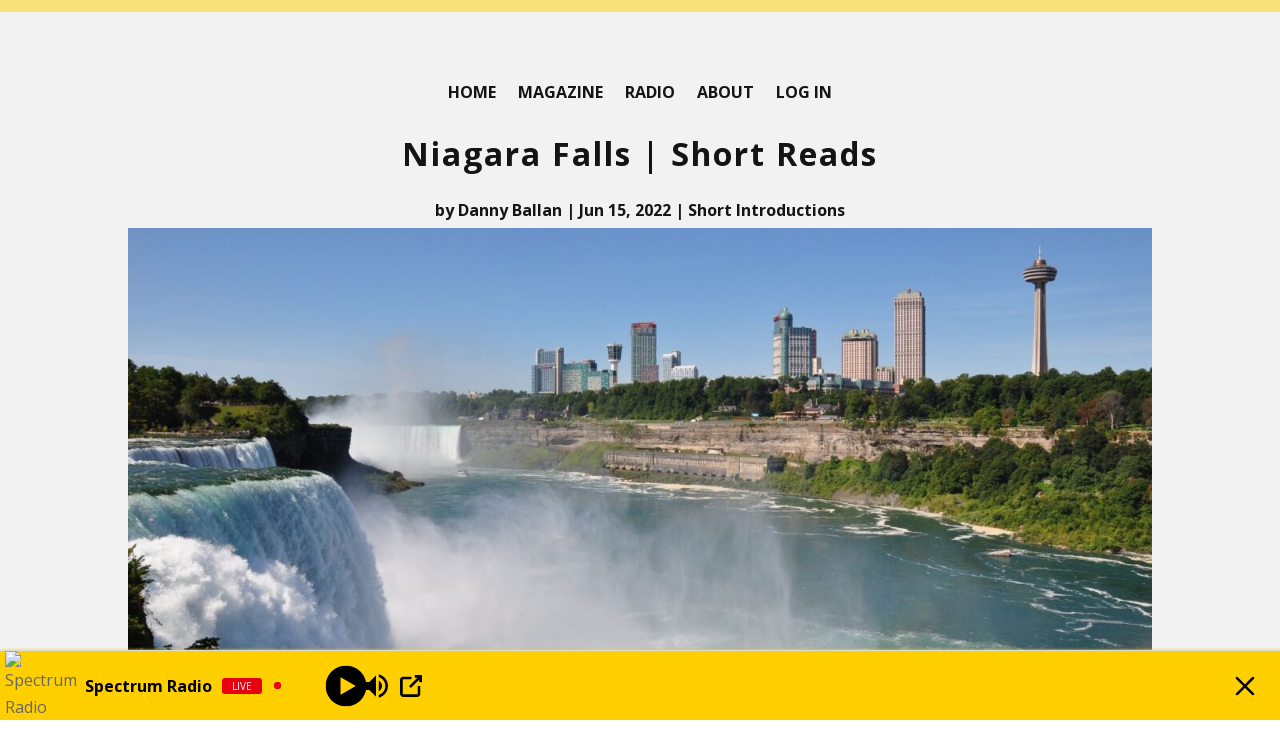

--- FILE ---
content_type: text/html; charset=utf-8
request_url: https://www.google.com/recaptcha/api2/aframe
body_size: 265
content:
<!DOCTYPE HTML><html><head><meta http-equiv="content-type" content="text/html; charset=UTF-8"></head><body><script nonce="dpu02570C8go2_Rhh874XA">/** Anti-fraud and anti-abuse applications only. See google.com/recaptcha */ try{var clients={'sodar':'https://pagead2.googlesyndication.com/pagead/sodar?'};window.addEventListener("message",function(a){try{if(a.source===window.parent){var b=JSON.parse(a.data);var c=clients[b['id']];if(c){var d=document.createElement('img');d.src=c+b['params']+'&rc='+(localStorage.getItem("rc::a")?sessionStorage.getItem("rc::b"):"");window.document.body.appendChild(d);sessionStorage.setItem("rc::e",parseInt(sessionStorage.getItem("rc::e")||0)+1);localStorage.setItem("rc::h",'1768643005810');}}}catch(b){}});window.parent.postMessage("_grecaptcha_ready", "*");}catch(b){}</script></body></html>

--- FILE ---
content_type: application/javascript; charset=utf-8
request_url: https://fundingchoicesmessages.google.com/f/AGSKWxUjLN9fIoQPl2Qxwot_pCynbsLu6D2mfiTBmueUI1GXzu4-begDYE1HyIPO2j4orjylDbaAj3EXaLXV8hiYTKHou-otZPSoREDPPjiGLiJlA_syGENVC_YYrVGbX0Yd588NFiWMsWWVOpYubCJwECsTs9JvEb-wDKZZW6cY4edi1Q6YQJtvBPJK4OBO/_-strip-ads-/leftad_/getads?/video-ad..zm/ads/
body_size: -1292
content:
window['ff3dc391-f8e3-47a9-9f60-b1db50f0ae78'] = true;